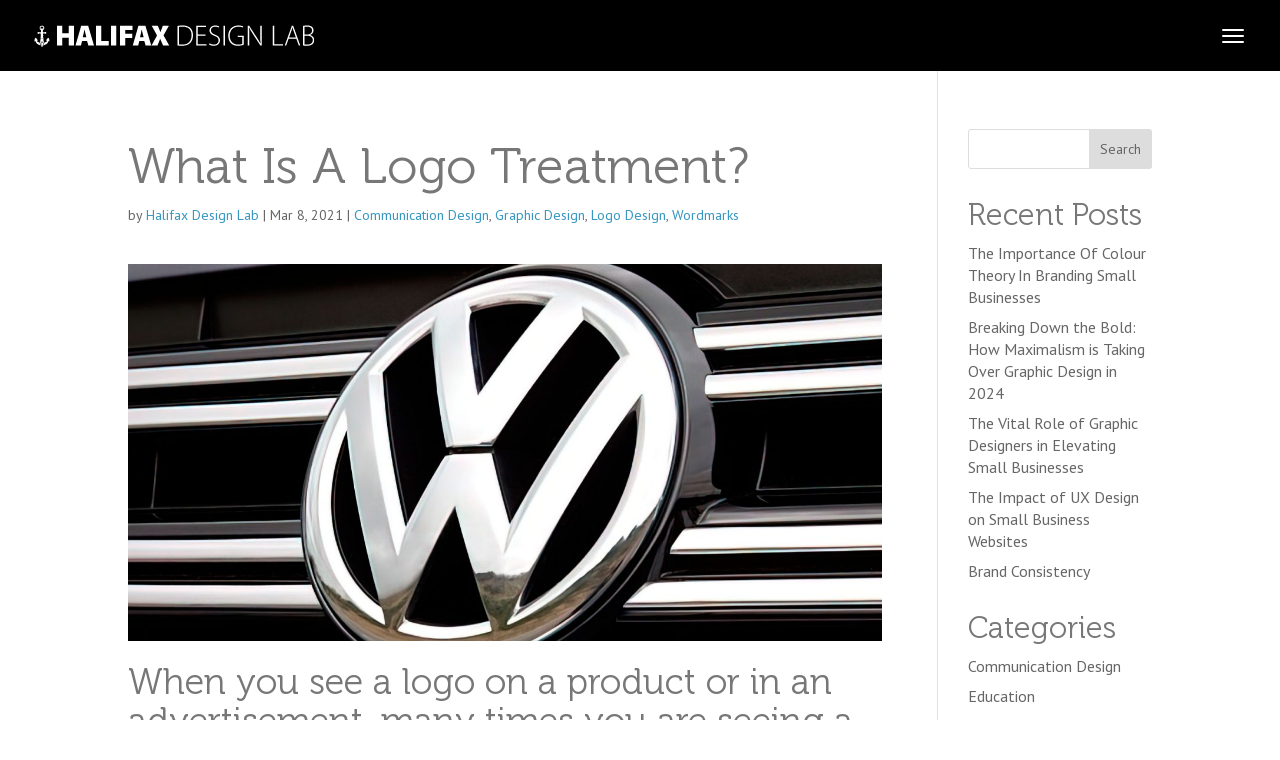

--- FILE ---
content_type: text/css
request_url: https://halifaxdesignlab.com/wp-content/uploads/useanyfont/uaf.css?ver=1764325643
body_size: 264
content:
				@font-face {
					font-family: 'museo-300-regular';
					src: url('/wp-content/uploads/useanyfont/2936Museo-300-Regular.woff2') format('woff2'),
						url('/wp-content/uploads/useanyfont/2936Museo-300-Regular.woff') format('woff');
					  font-display: auto;
				}

				.museo-300-regular{font-family: 'museo-300-regular' !important;}

						@font-face {
					font-family: 'museo-500-regular';
					src: url('/wp-content/uploads/useanyfont/6774Museo-500-Regular.woff2') format('woff2'),
						url('/wp-content/uploads/useanyfont/6774Museo-500-Regular.woff') format('woff');
					  font-display: auto;
				}

				.museo-500-regular{font-family: 'museo-500-regular' !important;}

						@font-face {
					font-family: 'museo-700-regular';
					src: url('/wp-content/uploads/useanyfont/6085Museo-700-Regular.woff2') format('woff2'),
						url('/wp-content/uploads/useanyfont/6085Museo-700-Regular.woff') format('woff');
					  font-display: auto;
				}

				.museo-700-regular{font-family: 'museo-700-regular' !important;}

						@font-face {
					font-family: 'tungsten-semibold';
					src: url('/wp-content/uploads/useanyfont/5468Tungsten-SemiBold.woff2') format('woff2'),
						url('/wp-content/uploads/useanyfont/5468Tungsten-SemiBold.woff') format('woff');
					  font-display: auto;
				}

				.tungsten-semibold{font-family: 'tungsten-semibold' !important;}

						@font-face {
					font-family: 'tungsten-medium';
					src: url('/wp-content/uploads/useanyfont/8289tungsten-medium.woff2') format('woff2'),
						url('/wp-content/uploads/useanyfont/8289tungsten-medium.woff') format('woff');
					font-weight: 500; font-style: normal; font-display: auto;
				}

				.tungsten-medium{font-family: 'tungsten-medium' !important;}

						h1, h2, h3, h4, h5, h6{
					font-family: 'museo-300-regular' !important;
				}
						Tungsten{
					font-family: 'tungsten-semibold' !important;
				}
		